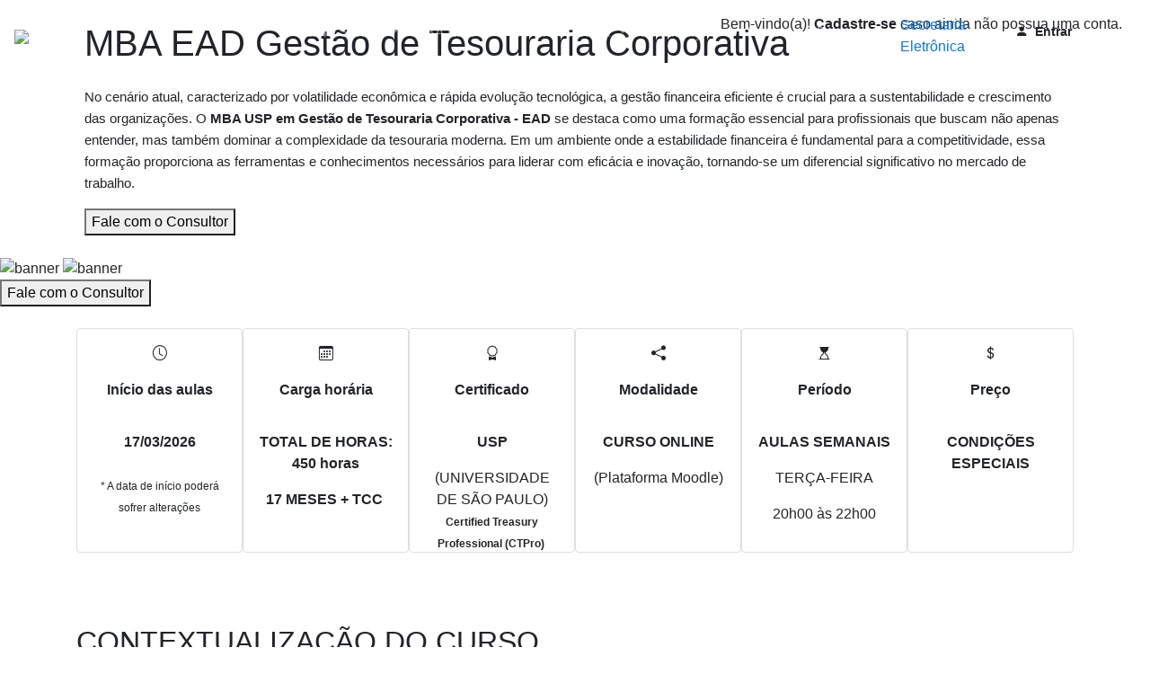

--- FILE ---
content_type: text/html; charset=UTF-8
request_url: https://www.fundace.org.br/curso/mba-ead-gestao-de-tesouraria-corporativa
body_size: 108374
content:
<!DOCTYPE html><html lang="pt" prefix="og: http://ogp.me/ns#">

<head>
	    <!-- Hotjar Tracking Code for Fundace Site -->
    <script>
        (function (h, o, t, j, a, r) {
            h.hj = h.hj || function () {
                (h.hj.q = h.hj.q || []).push(arguments)
            };
            h._hjSettings = {hjid: 5056654, hjsv: 6};
            a = o.getElementsByTagName('head')[0];
            r = o.createElement('script');
            r.async = 1;
            r.src = t + h._hjSettings.hjid + j + h._hjSettings.hjsv;
            a.appendChild(r);
        })(window, document, 'https://static.hotjar.com/c/hotjar-', '.js?sv=');
    </script>
            <!-- Google Tag Manager -->
        <script>(function (w, d, s, l, i) {
                w[l] = w[l] || [];
                w[l].push({'gtm.start':
                            new Date().getTime(), event: 'gtm.js'});
                var f = d.getElementsByTagName(s)[0],
                        j = d.createElement(s), dl = l != 'dataLayer' ? '&l=' + l : '';
                j.async = true;
                j.src =
                        'https://www.googletagmanager.com/gtm.js?id=' + i + dl;
                f.parentNode.insertBefore(j, f);
            })(window, document, 'script', 'dataLayer', 'GTM-5N9TLXC');</script> 
        <!-- End Google Tag Manager -->
        
<title>MBA USP - Gestão de Tesouraria Corporativa - FUNDACE - EAD</title>


    <meta name="facebook-domain-verification" content="72xucwma2fgmn5i4uza74ng6beplja" />
<meta charset="utf-8">
<!--<meta http-equiv="content-type" content="text/html; charset=iso-8859-1" />-->
<meta http-equiv="X-UA-Compatible" content="IE=edge">
<meta name="viewport" content="width=device-width, initial-scale=1">
<meta name="description" content="O MBA USP Gestão de Tesouraria Corporativa traz especialização a todos os profissionais da área. Curso na modalidade EAD e com aulas 100% online. ">
<meta name="keywords" content="tesouraria corporativa, mba, curso, usp, especialização, tesouraria estratégica, ead, online, pós graduação, IBTC, tesouraria">
<meta name="robots" content="index, follow">
<meta name="theme-color" content="#5178a1">
<meta name="author" content="https://www.fundace.org.br/">

<!-- OpenGraph -->
<meta property="og:locale" content="pt_br">
<meta property="og:title" content="MBA USP - Gestão de Tesouraria Corporativa - FUNDACE - EAD">
<meta property="og:description" content="O MBA USP Gestão de Tesouraria Corporativa traz especialização a todos os profissionais da área. Curso na modalidade EAD e com aulas 100% online. ">
<meta property="og:type" content="website">
<meta property="og:site_name" content="Fundace">
<meta property="og:url" content="https://www.fundace.org.br/curso/mba-ead-gestao-de-tesouraria-corporativa">
<meta property="og:image" content="assets/uploads/34c815dd3493ee219ff54ee406168912.jpeg">

<link type="image/x-icon" rel="shortcut icon" href="https://www.fundace.org.br/favicon.ico">

<!-- Stylesheets -->

<link type="text/css" rel="stylesheet" href="https://www.fundace.org.br/node_modules/bootstrap/dist/css/bootstrap.min.css">
<link type="text/css" rel="stylesheet" href="https://www.fundace.org.br/node_modules/bootstrap-icons/font/bootstrap-icons.css">
<link type="text/css" rel="stylesheet" href="https://www.fundace.org.br/node_modules/owl.carousel/dist/assets/owl.carousel.min.css">
<link type="text/css" rel="stylesheet" href="https://www.fundace.org.br/node_modules/aos/dist/aos.css">

<link type="text/css" rel="stylesheet" href="https://www.fundace.org.br/node_modules/animate.css/animate.min.css">
<link type="text/css" rel="stylesheet" href="https://www.fundace.org.br/node_modules/@sweetalert2/themes/bootstrap-4/bootstrap-4.min.css">
<!--<link type="text/css" rel="stylesheet" href="https://www.fundace.org.br/assets/css/sweetalert2.css">-->

<link type="text/css" rel="stylesheet" href="https://fonts.googleapis.com/css?family=Roboto+Condensed:400,700">
<link href="https://fonts.googleapis.com/css?family=Hind" rel="stylesheet">
<link type="application/rss+xml" rel="alternate" title="Fundace - Fundação para Pesquisa e Desenvolvimento da Administração, Contabilidade e Economia" href="https://www.fundace.org.br/feed">

<link type="text/css" rel="stylesheet" href="">
<link type="text/css" rel="stylesheet" href="">
<link type="text/css" rel="stylesheet" href="">
<link type="text/css" rel="stylesheet" href="">
<link type="text/css" rel="stylesheet" href="">
<!--<link rel="stylesheet" href="//code.jquery.com/ui/1.12.1/themes/base/jquery-ui.css">-->
<link type="text/css" rel="stylesheet" href="https://www.fundace.org.br/assets/css/jquery-ui.min.css">
    <link type="text/css" rel="stylesheet" href="https://www.fundace.org.br/assets/css/datatables.min.css">
    
<link type="text/css" rel="stylesheet" href="https://www.fundace.org.br/assets/css/css_luan/colors.css">
<link type="text/css" rel="stylesheet" href="https://www.fundace.org.br/assets/css/css_luan/style.css">
<link type="text/css" rel="stylesheet" href="https://www.fundace.org.br/assets/css/css_luan/media-queries.css">

<link type="text/css" rel="stylesheet" href="https://www.fundace.org.br/assets/js/iCheck/all.css">


<!--[if lt IE 9]>
    <script type="text/javascript" src="https://oss.maxcdn.com/html5shiv/3.7.3/html5shiv.min.js"></script>
    <script type="text/javascript" src="https://oss.maxcdn.com/respond/1.4.2/respond.min.js"></script>
<![endif]-->


	<link type="text/css" rel="stylesheet" href="https://www.fundace.org.br/assets/css/css_luan/cursos/custom.css">
	<style>
		#frameploomes .form-content__input {
			width: auto !important;
		}

		label.error#graduacao_inscrito-error {
			margin-top: 27px;
			position: absolute;
			width: 190px;
		}
	</style>
</head>


<body>
	            <!-- Google Tag Manager (noscript) -->
        <noscript><iframe src="https://www.googletagmanager.com/ns.html?id=GTM-5N9TLXC"
                          height="0" width="0" style="display:none;visibility:hidden"></iframe></noscript> 
        <!-- End Google Tag Manager (noscript) -->
    
 
<div class="container-fluid bg-gema fixed-top">
    <div class="area-aluno py-2 px-3 d-flex flex-column flex-sm-row align-items-sm-center" style="min-height: 54px;">
                                                    <span class="ml-xl-auto">Bem-vindo(a)! <a href="https://www.fundace.org.br/entrar" class="font-weight-bold text-body text-decoration-none">Cadastre-se</a> caso ainda não possua uma conta.
                                                                </div>
                    </div>

                    <nav id="header" class="navbar navbar-expand-xl navbar-dark fixed-top align-items-center ">
                                                    <a class="logo" href="https://www.fundace.org.br/home" 
                            >
                                <picture>
                                    <!--<source media="(max-width: 1199px)" srcset="https://www.fundace.org.br/assets/img/logo_1199w.png">-->
                                    <source media="(max-width: 1199px)" srcset="https://www.fundace.org.br/assets/img/logo.png">
                                    <source media="(min-width: 1200px)" srcset="https://www.fundace.org.br/assets/img/logo.png">
                                    <img src="https://www.fundace.org.br/assets/img/logo.png">
                                </picture>
                            </a>
                                                    <button class="navbar-toggler" type="button" data-toggle="collapse" data-target="#navbarSupportedContent" aria-controls="navbarSupportedContent" aria-expanded="false" aria-label="Toggle navigation">
                            <span class="navbar-toggler-icon"></span>
                        </button>   
                        <div class="collapse navbar-collapse navbar-collapse-mobile" id="navbarSupportedContent">           
                                                            <div id="navbar" class="navbar ml-auto">            
                                    <ul class="navbar-nav mr-auto">
                                        <li class="order-1 order-xl-0">
                                            <a class="nav-link dropdown-toggle" href="#" id="navbarDropdown" role="button" data-toggle="dropdown"
                                               aria-haspopup="true" aria-expanded="false">
                                                Quem Somos
                                            </a>
                                            <div class="dropdown-menu" aria-labelledby="navbarDropdown">
                                                <a class="dropdown-item" href="https://www.fundace.org.br/administracao">Administração</a>
                                                <a class="dropdown-item" href="https://www.fundace.org.br/compliance">Compliance</a>
                                                <a class="dropdown-item" href="https://www.fundace.org.br/assets/arquivos_diversos/estatuto_fundace.pdf" target="_blank">Estatuto</a>
                                                <a class="dropdown-item" href="https://www.fundace.org.br/organograma">Organograma</a>
                                                <a class="dropdown-item" href="https://www.fundace.org.br/pesquisadores">Pesquisadores</a>
                                                <a class="dropdown-item" href="https://www.fundace.org.br/politica_privacidade">Política de Privacidade</a>
                                                <a class="dropdown-item" href="https://projetos.fundace.org.br/" target="_blank">Projetos</a>
                                                <a class="dropdown-item" href="https://www.fundace.org.br/assets/arquivos_diversos/relatorio_atividades.pdf" target="_blank">Relatório de Atividades</a>
                                                <a class="dropdown-item" href="https://www.fundace.org.br/sobre">Sobre</a>                                                                
                                            </div>
                                        </li>
                                                                                                                                                                                                                    <li class="order-2 order-xl-1">
                                                    <a class="nav-link dropdown-toggle" href="https://www.fundace.org.br/categoria/mbas" id="navbarDropdown" role="button" data-toggle="dropdown"
                                                       aria-haspopup="true" aria-expanded="false">
                                                           MBA EAD                                                    </a>
                                                    <div class="dropdown-menu" aria-labelledby="navbarDropdown">
                                                                                                                                                                                                                                    <!--<h6 class="dropdown-header"><a href="https://www.fundace.org.br/categoria/mba-online" style="color: #d1943b;">MBA Online</a></h6>-->       
                                                    <!--<h6 class="dropdown-header">MBA Online</h6>-->       
                                                                                                                                                                                                <a class="dropdown-item" href="https://www.fundace.org.br/curso/mba-ead-usp-contabilidade-em-ifrs">MBA EAD Contabilidade em IFRS</a>
                                                                                                                                    <a class="dropdown-item" href="https://www.fundace.org.br/curso/mba-ead-usp-em-agronegocio">MBA EAD em Agronegócio</a>
                                                                                                                                    <a class="dropdown-item" href="https://www.fundace.org.br/curso/mba-usp-ead-em-financas">MBA EAD em Finanças</a>
                                                                                                                                    <a class="dropdown-item" href="https://www.fundace.org.br/curso/mba-ead-em-gestao-e-economia-da-saude">MBA EAD em Gestão e Economia da Saúde</a>
                                                                                                                                    <a class="dropdown-item" href="https://www.fundace.org.br/curso/mba-ead-usp-gestao-de-marketing-estrategico">MBA EAD Gestão de Marketing Estratégico</a>
                                                                                                                                    <a class="dropdown-item" href="https://www.fundace.org.br/curso/mba-ead-gestao-de-projetos">MBA EAD Gestão de Projetos</a>
                                                                                                                                    <a class="dropdown-item" href="https://www.fundace.org.br/curso/mba-ead-gestao-de-tesouraria-corporativa">MBA EAD Gestão de Tesouraria Corporativa</a>
                                                                                                                                    <a class="dropdown-item" href="https://www.fundace.org.br/curso/mba-ead-gestao-do-direito-nas-empresas">MBA EAD Gestão do Direito nas Empresas</a>
                                                                                                                                    <a class="dropdown-item" href="https://www.fundace.org.br/curso/mba-ead-gestao-esportiva">MBA EAD Gestão do Esporte</a>
                                                                                                                                    <a class="dropdown-item" href="https://www.fundace.org.br/curso/mba-ead-usp-gestao-estrategica-de-pessoas-e-org-sustentaveis">MBA EAD Gestão Est. de Pessoas e Org. Sustentáveis</a>
                                                                                                                                    <a class="dropdown-item" href="https://www.fundace.org.br/curso/mba-ead-usp-gestao-estrategica">MBA EAD Gestão Estratégica</a>
                                                                                                                                    <a class="dropdown-item" href="https://www.fundace.org.br/curso/mba-ead-gestao-estrategica-da-tecnologia-da-informacao">MBA EAD Gestão Estratégica da Tecnologia da Informação</a>
                                                                                                                                    <a class="dropdown-item" href="https://www.fundace.org.br/curso/mba-ead-usp-gestao-estrategica-em-vendas">MBA EAD Gestão Estratégica em Vendas</a>
                                                                                                                                    <a class="dropdown-item" href="https://www.fundace.org.br/curso/mba-ead-gestao-publica-e-sustentabilidade">MBA EAD Gestão Pública e Sustentabilidade</a>
                                                                                                                                    <a class="dropdown-item" href="https://www.fundace.org.br/curso/mba-ead-governanca-risco-e-compliance">MBA EAD Governança, Risco, Controle e Compliance</a>
                                                                                                                                    <a class="dropdown-item" href="https://www.fundace.org.br/curso/mba-ead-producao-operacoes-ia">MBA EAD Produção e Operações e Aplicações em IA</a>
                                                                                                                                    <a class="dropdown-item" href="https://www.fundace.org.br/curso/mba-usp-ead-regulacao-em-saneamento">MBA EAD Regulação em Saneamento</a>
                                                                                                                                    <a class="dropdown-item" href="https://www.fundace.org.br/curso/mbe-ead-analise-de-cenarios-investimentos-e-mercado-de-capitais">MBE EAD Análise de Cenários, Investimentos e Mercado de Capitais</a>
                                                                                                                                    <a class="dropdown-item" href="https://www.fundace.org.br/curso/mbe-ead-usp-economia-brasileira-para-negocios">MBE EAD Economia Brasileira para Negócios</a>
                                                                                                                                    <a class="dropdown-item" href="https://www.fundace.org.br/curso/mbe-ead-estrutura-de-mercado-estrategia-e-concorrencia">MBE EAD Estrutura de Mercado, Estratégia e Concorrência</a>
                                                                                                                                                                                                                                                                                                    </div>
                                                </li>
                                                                                                                                                                                                                                                                                                        <li class="order-2 order-xl-1">
                                                    <a class="nav-link dropdown-toggle" href="https://www.fundace.org.br/categoria/mbas" id="navbarDropdown" role="button" data-toggle="dropdown"
                                                       aria-haspopup="true" aria-expanded="false">
                                                           MBA Presencial                                                    </a>
                                                    <div class="dropdown-menu" aria-labelledby="navbarDropdown">
                                                                                                                                                                                                                                    <!--<h6 class="dropdown-header"><a href="https://www.fundace.org.br/categoria/mba-presencial" style="color: #d1943b;">MBA Presencial</a></h6>-->       
                                                    <!--<h6 class="dropdown-header">MBA Presencial</h6>-->       
                                                                                                                                                                                                <a class="dropdown-item" href="https://www.fundace.org.br/curso/mba-usp-administracao">MBA Administração</a>
                                                                                                                                    <a class="dropdown-item" href="https://www.fundace.org.br/curso/mba-gestao-de-cidades">MBA Gestão de Cidades</a>
                                                                                                                                    <a class="dropdown-item" href="https://www.fundace.org.br/curso/mba-usp-gestao-de-projetos-inovadores">MBA Gestão de Projetos Inovadores</a>
                                                                                                                                    <a class="dropdown-item" href="https://www.fundace.org.br/curso/mba-gestao-de-ti-e-lideranca-digital">MBA Gestão de TI e Liderança Digital</a>
                                                                                                                                    <a class="dropdown-item" href="https://www.fundace.org.br/curso/mba-usp-gestao-em-vendas">MBA Gestão em Vendas</a>
                                                                                                                                    <a class="dropdown-item" href="https://www.fundace.org.br/curso/mba-usp-gestao-estrategica-de-pessoas-e-org-sustentaveis">MBA Gestão Estratégica de Pessoas e Org. Sustentáveis</a>
                                                                                                                                    <a class="dropdown-item" href="https://www.fundace.org.br/curso/mba-fundace-gestao-tributaria">MBA Gestão Tributária</a>
                                                                                                                                    <a class="dropdown-item" href="https://www.fundace.org.br/curso/mba-usp-marketing">MBA Marketing</a>
                                                                                                                                                                                                                                                                                                    </div>
                                                </li>
                                                                                                                                                                                                                                                                                                        <li class="order-2 order-xl-1">
                                                    <a class="nav-link dropdown-toggle" href="https://www.fundace.org.br/categoria/atualizacao" id="navbarDropdown" role="button" data-toggle="dropdown"
                                                       aria-haspopup="true" aria-expanded="false">
                                                           Atualização                                                    </a>
                                                    <div class="dropdown-menu" aria-labelledby="navbarDropdown">
                                                                                                                                                                                                                                    <!--<h6 class="dropdown-header"><a href="https://www.fundace.org.br/categoria/atualizacao-presencial" style="color: #d1943b;">Atualização Presencial</a></h6>-->       
                                                    <!--<h6 class="dropdown-header">Atualização Presencial</h6>-->       
                                                                                                                                                                                                <a class="dropdown-item" href="https://www.fundace.org.br/curso/ciencia-consumo">Ciência do Consumo</a>
                                                                                                                                                                                                                                                                                                                                                                            <div class="dropdown-divider"></div>
                                                                                                                    <!--<h6 class="dropdown-header"><a href="https://www.fundace.org.br/categoria/atualizacao-online" style="color: #d1943b;">Atualização Online</a></h6>-->       
                                                    <!--<h6 class="dropdown-header">Atualização Online</h6>-->       
                                                                                                                                                                                                <a class="dropdown-item" href="https://www.fundace.org.br/curso/contabilidade-accountability-sustentabilidade">Contabilidade, Accountability e Sustentabilidade</a>
                                                                                                                                    <a class="dropdown-item" href="https://www.fundace.org.br/curso/estatisticagerencial">Estatística Gerencial Como Apoio à Tomada de Decisão</a>
                                                                                                                                                                                                                                                                                                    </div>
                                                </li>
                                                                                                                            <!--                    <li>
                                                            <a class="nav-link dropdown-toggle" href="#" id="navbarDropdown" role="button" data-toggle="dropdown"
                                                                aria-haspopup="true" aria-expanded="false">
                                                                MBA's
                                                            </a>
                                                            
                                                            <div class="dropdown-menu" aria-labelledby="navbarDropdown">
                                                                <h6 class="dropdown-header">MBA Presencial</h6>
                                                                <a class="dropdown-item" href="curso.html">MBA Administração</a>
                                                                <a class="dropdown-item" href="#">MBA Contabilidade: Governança e Controle</a>
                                                                <a class="dropdown-item" href="#">MBA Controladoria e Finanças</a>
                                                                <a class="dropdown-item" href="#">MBA Gestão de Projetos Inovadores</a>
                                                                <a class="dropdown-item" href="#">MBA Gestão de Serviços - Barretos</a>
                                                                <a class="dropdown-item" href="#">MBA Gestão em Vendas</a>
                                                                <a class="dropdown-item" href="#">MBA Gestão Estratégica de Pessoas e Org. Sustentáveis</a>
                                                                <a class="dropdown-item" href="#">MBA Gestão Tributária</a>
                                                                <a class="dropdown-item" href="#">MBA Marketing</a>
                                                                <div class="dropdown-divider"></div>
                                                                <h6 class="dropdown-header">MBA Online</h6>
                                                                <a class="dropdown-item" href="#">MBA EAD Contabilidade em IFRS</a>
                                                                <a class="dropdown-item" href="#">MBA EAD em Agronegócio</a>
                                                                <a class="dropdown-item" href="#">MBA EAD Finanças</a>
                                                                <a class="dropdown-item" href="#">MBA EAD Gestão de Marketing Estratégico</a>
                                                                <a class="dropdown-item" href="#">MBA EAD Gestão de Projetos</a>
                                                                <a class="dropdown-item" href="#">MBA EAD Gestão de Tesouraria Corporativa</a>
                                                                <a class="dropdown-item" href="#">MBA EAD Gestão Est. de Pessoas e Org. Sustentáveis</a>
                                                                <a class="dropdown-item" href="#">MBA EAD Gestão Estratégica</a>
                                                                <a class="dropdown-item" href="#">MBA EAD Gestão Estratégica em Vendas</a>
                                                                <a class="dropdown-item" href="#">MBE EAD Economia Brasileira para Negócios</a>
                                                            </div>
                                                        </li>
                                                        <li>
                                                            <a class="nav-link dropdown-toggle" href="#" id="navbarDropdown" role="button" data-toggle="dropdown" aria-haspopup="true" aria-expanded="false">
                                                                Atualização
                                                            </a>
                                                            <div class="dropdown-menu" aria-labelledby="navbarDropdown">
                                                                <h6 class="dropdown-header">Atualização Presencial</h6>
                                                                <a class="dropdown-item" href="#">Empreendedorismo e Gestão</a>
                                                                <a class="dropdown-item" href="#">Liderança: Como se tornar um líder eficaz</a>
                                                                <a class="dropdown-item" href="#">Tomada de Decisão USP</a>
                                                                <h6 class="dropdown-header">Atualização Online</h6>
                                                                <a class="dropdown-item" href="#">Tópicos Contemporâneos em Contabilidade Pública</a>
                                                            </div>
                                                        </li>-->
<!--                                        <li class="order-5 order-xl-4">
                                            <a class="nav-link dropdown-toggle" href="#" id="navbarDropdown" role="button" data-toggle="dropdown" aria-haspopup="true" aria-expanded="false">
                                                Parceiros
                                            </a>
                                            <div class="dropdown-menu" aria-labelledby="navbarDropdown">
                                                <a class="dropdown-item" href="https://www.fundace.org.br/cursos_IBDS">Cursos IBDS</a>
                                            </div>
                                        </li>-->
                                        <li class="order-6 order-xl-5">
                                            <a class="nav-link dropdown-toggle" href="#" id="navbarDropdown" role="button" data-toggle="dropdown" aria-haspopup="true" aria-expanded="false">
                                                Projetos & Pesquisa
                                            </a>
                                            <div class="dropdown-menu" aria-labelledby="navbarDropdown">
                                                <a class="dropdown-item" href="https://projetos.fundace.org.br/" target="_blank">Projetos</a>
                                                <div class="dropdown-divider"></div>
                                                <a class="dropdown-item" href="https://www.fundace.org.br/pesquisadores">Pesquisadores</a>
                                                <div class="dropdown-divider"></div>
                                                <span class="dropdown-header">Centros de Pesquisa</span>
                                                <a class="dropdown-item" href="https://www.fundace.org.br/ceper">Econômia Regional</a>
                                                <a class="dropdown-item" href="https://www.fundace.org.br/peris">Saneamento Básico</a>
                                                <a class="dropdown-item" href="https://racef.fundace.org.br/index.php/racef" target="_blank">RACEF</a>
                                            </div>
                                        </li>
                                        <li class="order-7 order-xl-6">
                                            <a href="javascript:void(0)" onclick='window.open("http://www.fundace.org.br/secretaria", "_blank")'>Secretaria Eletrônica</a>                       
                                        </li>
                                        <!--                                        <li class="order-8 order-xl-7">
                                                                                    <a href="https://blog.fundace.org.br/" target="_blank">Blog</a>
                                                                                </li>-->
                                        <li class="order-0 order-xl-8 mt-1 pb-0 d-block d-xl-none"></li>
                                                                                    <a href="https://www.fundace.org.br/entrar" class="order-0 order-xl-8 nav-link mb-3 mb-xl-0 btn btn-sm text-white bg-gema text-body font-weight-bold px-3 rounded-1 btn-xs-block text-center w-100">
                                                <i class="bi bi-person-fill lh-0 mr-1"></i>
                                                Entrar
                                            </a>
                                                                                <!-- <li class="mr-0">
                                            <div class="d-flex justify-content-center align-items-center">
                                                <a href="" class="p-0 link-login">Entrar</a>
                                                <span class="px-2 text-white">|</span>
                                                <a href="" class="p-0">Cadastre-se</a>
                                            </div>
                                        </li> -->
                                    </ul>                
                                </div>  
                                                    </div>
                    </nav>
		<!-- Fim Main -->
	<main id="main" role="main" class="flex-grow-1">
		<div class="d-flex flex-column w-100 mx-auto">
			<div class="container-fluid container-breadcrumb bg-dark-one px-0 info-curso">
				<div class="banner-curso">
					<div class="overlay"></div>
					<div class="container banner-container">
						<div class="row">
							<div class="col-sm-12 p-4">
								<div class="title text-break mt-0">
									<h1 class="title">MBA EAD Gestão de Tesouraria Corporativa</h1>
								</div>
								<div class="d-flex flex-column justify-content-end">
									<div class="ml-auto">
										<p><p><span style="font-family:Arial,Helvetica,sans-serif"><span style="font-size:11pt"><span style="line-height:107%">No cenário atual, caracterizado por volatilidade econômica e rápida evolução tecnológica, a gestão financeira eficiente é crucial para a sustentabilidade e crescimento das organizações. O <strong>MBA USP em Gestão de Tesouraria Corporativa - EAD </strong>se destaca como uma formação essencial para profissionais que buscam não apenas entender, mas também dominar a complexidade da tesouraria moderna. Em um ambiente onde a estabilidade financeira é fundamental para a competitividade, essa formação proporciona as ferramentas e conhecimentos necessários para liderar com eficácia e inovação, tornando-se um diferencial significativo no mercado de trabalho.</span></span></span></p>
</p>
									</div>

									

									<div class="d-flex flex-sm-row flex-column align-self-sm-baseline align-self-center">
																																											<a href="#" id="more-info">
													<button type="button" class="align-self-sm-baseline align-self-center">
														Fale com o Consultor													</button>
												</a>
																														</div>
								</div>
							</div>
						</div>
					</div>

					

											<img src="https://www.fundace.org.br/assets/uploads/_up_cursos/172774729e13b5b6cc61fa5a065efafa_img_1.png" alt="banner" class="img-desktop">
					
											<img src="https://www.fundace.org.br/assets/uploads/_up_cursos/172774729e13b5b6cc61fa5a065efafa_img_2.png" alt="banner" style="max-width: 100%;" class="img-mobile">
									</div>



				


					<!-- ============================ BOTAO FIXO ============================ -->

					<script type="text/javascript">
						document.addEventListener("DOMContentLoaded", function() {
							window.addEventListener("scroll", function() {
								var scrollPos = window.scrollY || window.pageYOffset;
								var windowHeight = window.innerHeight;

								if (scrollPos > windowHeight - 200) {
									document.querySelector('.col-btn').classList.add('on');
									document.querySelector('.btn-whats-footer').classList.add('up');
									document.querySelector('#footer').classList.add('up');
								} else {
									document.querySelector('.col-btn').classList.remove('on');
									document.querySelector('.btn-whats-footer').classList.remove('up');
									document.querySelector('#footer').classList.remove('up');
								}
							});

							document.querySelector('.col-btn').addEventListener('click', function() {
								document.getElementById('more-info').click();
							});

						});
					</script>

					<div class="cta-scroll">
						<div class="col-btn">
							<a href="#" id="more-info">
								<button type="button" class="align-self-sm-baseline align-self-center">
									Fale com o Consultor								</button>
							</a>
						</div>
					</div>

					<!-- ============================ FIM BOTAO FIXO ============================ -->
				

													<div class="section-legend-new w-100">
						<div class="container">
							<div class="row align-items-center justify-content-center text-xl-center py-4 m-auto mw-100 mx-2">
																	<div class="card col-xs-6 col-md-4 col-lg-2 bg-transparent p-3" style="height: 250px">
										<div class="text-center mb-3">
											<i class="bi bi-clock"></i>
										</div>
										<div class="text-center">
											<span class="font-weight-bold d-block text-cinza">Início das aulas</span>
										</div>
										<hr style="border: 1px solid white; border-radius: 5px;">
										<div class="text-center text-cinza">
											<span class=""><b>17/03/2026</b><br><br><span style='font-size: 12px;'>* A data de início poderá sofrer alterações</span></span>
																																</div>
									</div>
																	<div class="card col-xs-6 col-md-4 col-lg-2 bg-transparent p-3" style="height: 250px">
										<div class="text-center mb-3">
											<i class="bi bi-calendar3"></i>
										</div>
										<div class="text-center">
											<span class="font-weight-bold d-block text-cinza">Carga horária</span>
										</div>
										<hr style="border: 1px solid white; border-radius: 5px;">
										<div class="text-center text-cinza">
											<span class=""><p><strong>TOTAL DE HORAS: 450 horas</strong></p>

<p><strong>17 MESES + TCC </strong></p>
</span>
																																</div>
									</div>
																	<div class="card col-xs-6 col-md-4 col-lg-2 bg-transparent p-3" style="height: 250px">
										<div class="text-center mb-3">
											<i class="bi bi-award"></i>
										</div>
										<div class="text-center">
											<span class="font-weight-bold d-block text-cinza">Certificado</span>
										</div>
										<hr style="border: 1px solid white; border-radius: 5px;">
										<div class="text-center text-cinza">
											<span class=""><p><strong>USP</strong></p>

<p>(UNIVERSIDADE DE SÃO PAULO)<br />
<span style="font-size:12px"><strong>Certified Treasury Professional (CTPro)</strong> </span></p>
</span>
																																</div>
									</div>
																	<div class="card col-xs-6 col-md-4 col-lg-2 bg-transparent p-3" style="height: 250px">
										<div class="text-center mb-3">
											<i class="bi bi-share-fill"></i>
										</div>
										<div class="text-center">
											<span class="font-weight-bold d-block text-cinza">Modalidade</span>
										</div>
										<hr style="border: 1px solid white; border-radius: 5px;">
										<div class="text-center text-cinza">
											<span class=""><p><strong>CURSO ONLINE</strong></p>

<p>(Plataforma Moodle)</p>
</span>
																																</div>
									</div>
																	<div class="card col-xs-6 col-md-4 col-lg-2 bg-transparent p-3" style="height: 250px">
										<div class="text-center mb-3">
											<i class="bi bi-hourglass-top"></i>
										</div>
										<div class="text-center">
											<span class="font-weight-bold d-block text-cinza">Período</span>
										</div>
										<hr style="border: 1px solid white; border-radius: 5px;">
										<div class="text-center text-cinza">
											<span class=""><p><strong>AULAS SEMANAIS</strong></p>

<p>TERÇA-FEIRA</p>

<p>20h00 às 22h00</p>
</span>
																																</div>
									</div>
																																					<div class="card col-6 col-lg-2 bg-transparent p-3" style="height: 250px">
								<div class="text-center mb-3">
									<i class="bi bi bi-currency-dollar"></i>
								</div>
								<div class="text-center">
									<span class="font-weight-bold d-block text-cinza">Preço</span>
								</div>
								<hr style="border: 1px solid white; border-radius: 5px;">
								<b>
									<div class="text-center text-cinza">CONDIÇÕES ESPECIAIS</div>
								</b><br>
								<a id="more-preco" class="btn btn-default btn-fundace-2 text-white">
									Clique aqui
								</a>
								<!--                                    <a href="https://wa.me/5516992108138" target="blank" class="d-flex justify-content-center align-items-center ml-4" style="height: 560px; background-color: #25d366; border-radius: 50px;">
                                                                                <i class="bi bi-whatsapp text-white" style="font-size: 28px;"></i>
                                                                            </a>-->
							</div>
						</div>
										</div>
							</div>
			<div class="w-100 position-relative bg-cinza-700" style="margin-bottom: -8px;">
				
				
					<!-- CONTEXTUALIZAÇÃO DO CURSO -->
															<div class="container py-5">
						<div class="row align-items-center justify-content-center">
							<div class="col-xl-6 align-self-start text-justify text-gray-100 context-curso">
								<h2 class="title text-uppercase text-gema position-relative w-auto mt-2 text-break">
									Contextualização do Curso								</h2>

								<div class="position-relative w-auto">
									<p><p>Desenvolva visão estratégica de tesouraria somado a conhecimento técnico sólido. O MBA EAD USP Gestão de Tesouraria Corporativa se trata de um curso moderno, que nasceu das demandas do mercado e é pré-requisito para todo profissional de finanças com demandas específicas na gestão do fluxo de caixa. Aprenda sobre compliance, gestão de riscos, valuation e mercado financeiro com professores especialistas da FEA USP RIBEIRÃO PRETO e aumente a competência e os resultados da sua empresa.</p><br />
<br />
<p>Além do certificado USP, o aluno receberá o Certified Treasury Professional (CTPro) que atesta a capacidade técnica de Tesoureiros e Executivos. O IBTC – Instituto de Tesouraria Corporativa, em parceria com os maiores e melhores fornecedores de tecnologia do mundo, é o único certificado de Tesouraria Profissional no Brasil. O CTPro demonstra ser uma excelente vantagem competitiva para os profissionais de tesouraria, uma vez que todos os profissionais certificados, serão divulgados no site do IBTC, gerando oportunidades profissionais.</p><br />
</p>

									
																					<a href="#" class="text-uppercase mt-5 bg-gema text-white py-3 px-4 rounded-1 d-block mx-auto mx-lg-0 text-break text-center font-weight-bold" id="more-info_1">
												Fale com o Consultor											</a>
										
									
								</div>
							</div>
															<div class="col-xl-6 align-self-center mt-5 mt-xl-0">
									<img src="https://www.fundace.org.br/assets/uploads/_up_cursos/172774729e13b5b6cc61fa5a065efafa_img_7.png" alt="CONTEXTUALIZAÇÃO DO CURSO" class="img-fluid" width="auto" height="auto">
								</div>
													</div>
					</div>

				
				<!-- FIM CONTEXTUALIZAÇÃO DO CURSO -->



				<div class="w-100 position-relative bg-cinza-700">
					<div class="container lg:mt-5 mt-lg-0">
											</div>
				</div>

				
															<div class="section-public container px-3 py-5">
							<div class="row align-items-center">
								<div class="position-relative col-xl-12 align-self-start text-justify text-gray-100">
									<div class="d-flex flex-column flex-lg-row justify-content-end position-relative w-100">
										<div class="d-flex align-items-center position-absolute w-100 titulo-publico-alvo mb-5">
											<svg xmlns="http://www.w3.org/2000/svg" class="svg-inline--fa fa-location-crosshairs mr-3 text-dark" style="width: 35px;" viewBox="0 0 512 512">
												<path d="M176 256C176 211.8 211.8 176 256 176C300.2 176 336 211.8 336 256C336 300.2 300.2 336 256 336C211.8 336 176 300.2 176 256zM256 0C273.7 0 288 14.33 288 32V66.65C368.4 80.14 431.9 143.6 445.3 224H480C497.7 224 512 238.3 512 256C512 273.7 497.7 288 480 288H445.3C431.9 368.4 368.4 431.9 288 445.3V480C288 497.7 273.7 512 256 512C238.3 512 224 497.7 224 480V445.3C143.6 431.9 80.14 368.4 66.65 288H32C14.33 288 0 273.7 0 256C0 238.3 14.33 224 32 224H66.65C80.14 143.6 143.6 80.14 224 66.65V32C224 14.33 238.3 0 256 0zM128 256C128 326.7 185.3 384 256 384C326.7 384 384 326.7 384 256C384 185.3 326.7 128 256 128C185.3 128 128 185.3 128 256z" />
											</svg>
											<h2 class="f-18 m-0 py-3 font-weight-bolder">Para quem é indicado?</h2>
										</div>
										<span class="description pr-3"><p>Profissionais que atuam em áreas como Tesouraria, Finanças, Contabilidade, Controladoria, Planejamento Financeiro, Mercado Financeiro e de Capitais e afins.</p><br />
</span>
																					<img src="https://www.fundace.org.br/assets/uploads/_up_cursos/172774729e13b5b6cc61fa5a065efafa_img_8.webp" alt="PARA QUEM ESTE CURSO É INDICADO?" class="img-fluid position-relative top-5 mb-5 mb-lg-0" width="auto" height="auto">
										
									</div>
								</div>
							</div>
						</div>
									

				<!-- DETALHES DO CURSO -->

				
				

																	<div class="container lg:mt-5 mt-lg-0">
						<div class="row justify-content-center align-items-center py-5">
							<div class="w-100 position-relative text-center py-2 border-left border-top border-right mb-5 tituloApMBA">
								<h2 class="text-uppercase text-gema font-weight-bolder f-18 mx-auto py-2 position-relative bg-cinza-700 descrApMBA">
									o que você vai aprender no
																			mba
																	</h2>
							</div>
															<div class="col-lg-4 mb-4">
									<div class="flex justify-content-center bg-gema rounded-1 py-5 px-4 cardMBA">
										<h3 class="text-uppercase text-center font-weight-bolder f-18 mb-3">
											<svg xmlns="http://www.w3.org/2000/svg" style="width: 10px;" viewBox="0 0 256 512"><!--! Font Awesome Pro 6.1.1 by @fontawesome - https://fontawesome.com License - https://fontawesome.com/license (Commercial License) Copyright 2022 Fonticons, Inc. -->
												<path d="M64 448c-8.188 0-16.38-3.125-22.62-9.375c-12.5-12.5-12.5-32.75 0-45.25L178.8 256L41.38 118.6c-12.5-12.5-12.5-32.75 0-45.25s32.75-12.5 45.25 0l160 160c12.5 12.5 12.5 32.75 0 45.25l-160 160C80.38 444.9 72.19 448 64 448z" />
											</svg>
											&nbsp;AMPLIAÇÃO DAS CAPACIDADES ESTRATÉGICAS DE TESOURARIA										</h3>
										<p class="text-justify">Amplie suas capacidades estratégicas relativas à Tesouraria Corporativa e alcance os melhores resultados em suas tomadas de decisão.</p>
									</div>
								</div>
															<div class="col-lg-4 mb-4">
									<div class="flex justify-content-center bg-gema rounded-1 py-5 px-4 cardMBA">
										<h3 class="text-uppercase text-center font-weight-bolder f-18 mb-3">
											<svg xmlns="http://www.w3.org/2000/svg" style="width: 10px;" viewBox="0 0 256 512"><!--! Font Awesome Pro 6.1.1 by @fontawesome - https://fontawesome.com License - https://fontawesome.com/license (Commercial License) Copyright 2022 Fonticons, Inc. -->
												<path d="M64 448c-8.188 0-16.38-3.125-22.62-9.375c-12.5-12.5-12.5-32.75 0-45.25L178.8 256L41.38 118.6c-12.5-12.5-12.5-32.75 0-45.25s32.75-12.5 45.25 0l160 160c12.5 12.5 12.5 32.75 0 45.25l-160 160C80.38 444.9 72.19 448 64 448z" />
											</svg>
											&nbsp; APRENDA A ANALISAR SEUS DEMONSTRATIVOS FINANCEIROS										</h3>
										<p class="text-justify">Aprenda analisar demonstrações financeiras para que você possa tomar decisões de impacto positivo e ganhe o reconhecimento pela sua dedicação e esforços para se aprimorar. </p>
									</div>
								</div>
															<div class="col-lg-4 mb-4">
									<div class="flex justify-content-center bg-gema rounded-1 py-5 px-4 cardMBA">
										<h3 class="text-uppercase text-center font-weight-bolder f-18 mb-3">
											<svg xmlns="http://www.w3.org/2000/svg" style="width: 10px;" viewBox="0 0 256 512"><!--! Font Awesome Pro 6.1.1 by @fontawesome - https://fontawesome.com License - https://fontawesome.com/license (Commercial License) Copyright 2022 Fonticons, Inc. -->
												<path d="M64 448c-8.188 0-16.38-3.125-22.62-9.375c-12.5-12.5-12.5-32.75 0-45.25L178.8 256L41.38 118.6c-12.5-12.5-12.5-32.75 0-45.25s32.75-12.5 45.25 0l160 160c12.5 12.5 12.5 32.75 0 45.25l-160 160C80.38 444.9 72.19 448 64 448z" />
											</svg>
											&nbsp; APRENDA A ANALISAR INVESTIMENTOS EM CONDIÇÕES NORMAIS E DE 										</h3>
										<p class="text-justify">INCERTEZAS<br />
Você vai aprender analisar investimentos em condições normais e de incertezas com as melhores e mais atuais ferramentas.</p>
									</div>
								</div>
													</div>
					</div>
				
			</div>
		</div>


		<!-- Section Vídeo -->

				<!-- Fim Section Vídeo -->


					<section class="container-fluid py-5 bg-cinza-700">
				<div class="container text-white">
					<h2 class="text-uppercase f-28 text-gema font-weight-bolder text-center mb-5">
						<!--                                <svg xmlns="http://www.w3.org/2000/svg" class="svg-inline--fa fa-location-crosshairs mr-3 p-1 text-dark text-gema bg-gema" style="width: 25px;" viewBox="0 0 448 512">! Font Awesome Pro 6.1.1 by @fontawesome - https://fontawesome.com License - https://fontawesome.com/license (Commercial License) Copyright 2022 Fonticons, Inc. <path d="M448 336v-288C448 21.49 426.5 0 400 0H96C42.98 0 0 42.98 0 96v320c0 53.02 42.98 96 96 96h320c17.67 0 32-14.33 32-31.1c0-11.72-6.607-21.52-16-27.1v-81.36C441.8 362.8 448 350.2 448 336zM143.1 128h192C344.8 128 352 135.2 352 144C352 152.8 344.8 160 336 160H143.1C135.2 160 128 152.8 128 144C128 135.2 135.2 128 143.1 128zM143.1 192h192C344.8 192 352 199.2 352 208C352 216.8 344.8 224 336 224H143.1C135.2 224 128 216.8 128 208C128 199.2 135.2 192 143.1 192zM384 448H96c-17.67 0-32-14.33-32-32c0-17.67 14.33-32 32-32h288V448z"/></svg>-->
						Conteúdo programático do
													mba
											</h2>
					<div class="accordion" id="modulo1">
													<div class="card bg-transparent border-left-0 border-right-0 rounded-0">
								<div class="d-flex justify-content-between align-items-center card-header bg-transparent" id="heading0">

									<button class="btn btn-link btn-block text-left text-gray-100" type="button">
										<h3 class="mb-0 f-18">MÓDULO I - AMBIENTE DE NEGÓCIOS</h3>
									</button>

									<button type="button" class="btn btn-sm text-gray-100 rounded-circle action" data-toggle="collapse"
										data-target="#collapse0" aria-expanded="false" aria-controls="collapse0">
										<i class="bi bi-plus-lg plus"></i>
										<i class="bi bi-dash-lg minus"></i>
									</button>
								</div>
								<div id="collapse0" class="collapse" aria-labelledby="heading0"
									data-parent="#modulo1">
									<div class="card-body">
										Políticas e Cenários Econômicos<br />
Governança Corporativa<br />
Empreendedorismo e Inovação<br />
Compliance<br />
Tecnologias, Blockchain e Smart Contracts<br />
Regulação em Tesouraria									</div>
								</div>
							</div>
																				<div class="card bg-transparent border-left-0 border-right-0 rounded-0">
								<div class="d-flex justify-content-between align-items-center card-header bg-transparent" id="heading1">

									<button class="btn btn-link btn-block text-left text-gray-100" type="button">
										<h3 class="mb-0 f-18">MÓDULO II - FUNDAMENTOS DE CONTABILIDADE E RISCOS</h3>
									</button>

									<button type="button" class="btn btn-sm text-gray-100 rounded-circle action" data-toggle="collapse"
										data-target="#collapse1" aria-expanded="false" aria-controls="collapse1">
										<i class="bi bi-plus-lg plus"></i>
										<i class="bi bi-dash-lg minus"></i>
									</button>
								</div>
								<div id="collapse1" class="collapse" aria-labelledby="heading1"
									data-parent="#modulo1">
									<div class="card-body">
										Fundamentos de Estatística<br />
Ciência de Dados<br />
Contabilidade Financeira<br />
Escolhas Contábeis<br />
Análise das Demonstrações Financeiras<br />
Gestão de Riscos									</div>
								</div>
							</div>
																				<div class="card bg-transparent border-left-0 border-right-0 rounded-0">
								<div class="d-flex justify-content-between align-items-center card-header bg-transparent" id="heading2">

									<button class="btn btn-link btn-block text-left text-gray-100" type="button">
										<h3 class="mb-0 f-18">MÓDULO III - CAPITAL DE GIRO</h3>
									</button>

									<button type="button" class="btn btn-sm text-gray-100 rounded-circle action" data-toggle="collapse"
										data-target="#collapse2" aria-expanded="false" aria-controls="collapse2">
										<i class="bi bi-plus-lg plus"></i>
										<i class="bi bi-dash-lg minus"></i>
									</button>
								</div>
								<div id="collapse2" class="collapse" aria-labelledby="heading2"
									data-parent="#modulo1">
									<div class="card-body">
										Gestão de Caixa<br />
Risco de Crédito<br />
Gestão de Crédito e Cobrança<br />
Gestão de Estoques<br />
Administração Financeira de Curto Prazo (Capital de Giro)									</div>
								</div>
							</div>
																				<div class="card bg-transparent border-left-0 border-right-0 rounded-0">
								<div class="d-flex justify-content-between align-items-center card-header bg-transparent" id="heading3">

									<button class="btn btn-link btn-block text-left text-gray-100" type="button">
										<h3 class="mb-0 f-18">MÓDULO IV - INVESTIMENTOS DE CAPITAL</h3>
									</button>

									<button type="button" class="btn btn-sm text-gray-100 rounded-circle action" data-toggle="collapse"
										data-target="#collapse3" aria-expanded="false" aria-controls="collapse3">
										<i class="bi bi-plus-lg plus"></i>
										<i class="bi bi-dash-lg minus"></i>
									</button>
								</div>
								<div id="collapse3" class="collapse" aria-labelledby="heading3"
									data-parent="#modulo1">
									<div class="card-body">
										Matemática Financeira I<br />
Matemática Financeira II<br />
Análise de Projetos<br />
Administração Financeira de Longo Prazo (Estrutura de Capital)<br />
Fusões e Aquisições (M&A)									</div>
								</div>
							</div>
																				<div class="card bg-transparent border-left-0 border-right-0 rounded-0">
								<div class="d-flex justify-content-between align-items-center card-header bg-transparent" id="heading4">

									<button class="btn btn-link btn-block text-left text-gray-100" type="button">
										<h3 class="mb-0 f-18">MÓDULO V - MERCADO FINANCEIRO</h3>
									</button>

									<button type="button" class="btn btn-sm text-gray-100 rounded-circle action" data-toggle="collapse"
										data-target="#collapse4" aria-expanded="false" aria-controls="collapse4">
										<i class="bi bi-plus-lg plus"></i>
										<i class="bi bi-dash-lg minus"></i>
									</button>
								</div>
								<div id="collapse4" class="collapse" aria-labelledby="heading4"
									data-parent="#modulo1">
									<div class="card-body">
										Mercado Monetário <br />
Mercado Cambial e de Crédito<br />
Mercado de Capitais<br />
Mercado de Derivativos<br />
Risco de Mercado									</div>
								</div>
							</div>
																				<div class="card bg-transparent border-left-0 border-right-0 rounded-0">
								<div class="d-flex justify-content-between align-items-center card-header bg-transparent" id="heading5">

									<button class="btn btn-link btn-block text-left text-gray-100" type="button">
										<h3 class="mb-0 f-18"> MÓDULO VI - AVALIAÇÃO DE INVESTIMENTOS</h3>
									</button>

									<button type="button" class="btn btn-sm text-gray-100 rounded-circle action" data-toggle="collapse"
										data-target="#collapse5" aria-expanded="false" aria-controls="collapse5">
										<i class="bi bi-plus-lg plus"></i>
										<i class="bi bi-dash-lg minus"></i>
									</button>
								</div>
								<div id="collapse5" class="collapse" aria-labelledby="heading5"
									data-parent="#modulo1">
									<div class="card-body">
										Produtos Financeiros<br />
Avaliação de Títulos de Renda Fixa <br />
Precificação de Ativos <br />
Teoria de Carteiras <br />
Valuation <br />
									</div>
								</div>
							</div>
																		</div>
				</div>
			</section>
		



		


		

		<!-- Início section coordenador -->
		

		
					<section class="container-fluid py-5 bg-cinza-700">
				<div class="container text-white">
					<h2 class="text-uppercase f-28 text-gema font-weight-bolder text-center mb-5">Perguntas frequentes sobre o curso</h2>
					<div class="accordion" id="modulo2">
													<div class="card bg-transparent border-left-0 border-right-0 rounded-0">
								<div class="d-flex justify-content-between align-items-center card-header bg-transparent" id="heading100">

									<button class="btn btn-link btn-block text-left text-gray-100" type="button">
										<h3 class="mb-0 f-18">Como é realizado o processo seletivo?</h3>
									</button>

									<button type="button" class="btn btn-sm text-gray-100 rounded-circle action" data-toggle="collapse"
										data-target="#collapse100" aria-expanded="false" aria-controls="collapse100">
										<i class="bi bi-plus-lg plus"></i>
										<i class="bi bi-dash-lg minus"></i>
									</button>
								</div>
								<div id="collapse100" class="collapse" aria-labelledby="heading100"
									data-parent="#modulo2">
									<div class="card-body">
										A seleção é feita através de análise curricular e entrevista;<br />
A aprovação consiste no resultado conjunto de todas as etapas do processo;<br />
Os candidatos devem portar diploma de graduação a título de Bacharel, Licenciatura ou Tecnólogo de instituição reconhecida pelo MEC.									</div>
								</div>
							</div>
																				<div class="card bg-transparent border-left-0 border-right-0 rounded-0">
								<div class="d-flex justify-content-between align-items-center card-header bg-transparent" id="heading101">

									<button class="btn btn-link btn-block text-left text-gray-100" type="button">
										<h3 class="mb-0 f-18">O curso possui bolsas de estudo?</h3>
									</button>

									<button type="button" class="btn btn-sm text-gray-100 rounded-circle action" data-toggle="collapse"
										data-target="#collapse101" aria-expanded="false" aria-controls="collapse101">
										<i class="bi bi-plus-lg plus"></i>
										<i class="bi bi-dash-lg minus"></i>
									</button>
								</div>
								<div id="collapse101" class="collapse" aria-labelledby="heading101"
									data-parent="#modulo2">
									<div class="card-body">
										Sim, interessados em Bolsas de Estudo devem preencher todos os requisitos do edital processo seletivo de concessão de bolsas.<br />
<br />
Para acessar o edital <b><a href="https://www.fundace.org.br/arquivos_diversos/edital_proc_seletivo.pdf " style="color: #d1943b;" target="_blank">CLIQUE AQUI.</a></b><br />
<br />
Termo de Compromisso e Responsabilidade do Bolsista <b><a href="https://www.fundace.org.br/arquivos_diversos/dec_reponsabilidade_bolsista.pdf" style="color: #d1943b;" target="_blank">CLIQUE AQUI.</a></b>									</div>
								</div>
							</div>
																				<div class="card bg-transparent border-left-0 border-right-0 rounded-0">
								<div class="d-flex justify-content-between align-items-center card-header bg-transparent" id="heading102">

									<button class="btn btn-link btn-block text-left text-gray-100" type="button">
										<h3 class="mb-0 f-18">O curso é gratuito?</h3>
									</button>

									<button type="button" class="btn btn-sm text-gray-100 rounded-circle action" data-toggle="collapse"
										data-target="#collapse102" aria-expanded="false" aria-controls="collapse102">
										<i class="bi bi-plus-lg plus"></i>
										<i class="bi bi-dash-lg minus"></i>
									</button>
								</div>
								<div id="collapse102" class="collapse" aria-labelledby="heading102"
									data-parent="#modulo2">
									<div class="card-body">
										Não.<br />
Os cursos de MBA USP são comercializados pela Fundace e têm descontos especiais para pagamento à vista, matrículas antecipadas e para empresas.<br />
<br />
Mais informações sobre o investimento:<br />
0800 77 300 70<br />
(16) 3601-2700<br />
atendimento@fundace.org.br									</div>
								</div>
							</div>
																				<div class="card bg-transparent border-left-0 border-right-0 rounded-0">
								<div class="d-flex justify-content-between align-items-center card-header bg-transparent" id="heading103">

									<button class="btn btn-link btn-block text-left text-gray-100" type="button">
										<h3 class="mb-0 f-18">Quais são os critérios para receber o certificado USP?</h3>
									</button>

									<button type="button" class="btn btn-sm text-gray-100 rounded-circle action" data-toggle="collapse"
										data-target="#collapse103" aria-expanded="false" aria-controls="collapse103">
										<i class="bi bi-plus-lg plus"></i>
										<i class="bi bi-dash-lg minus"></i>
									</button>
								</div>
								<div id="collapse103" class="collapse" aria-labelledby="heading103"
									data-parent="#modulo2">
									<div class="card-body">
										O aluno pode receber o certificado USP se cumprir os três critérios:<br />
- Média final das avaliações online das disciplinas igual ou superior a 7,0 (em escala de 0 a 10) <br />
 * As provas respondem por 55% da nota dos alunos e acontecerão a cada seis meses;<br />
- Nota do TCC também deve ser igual ou superior a 7,0 (em escala de 0 a 10);<br />
- Frequência mínima de 75% nas atividades online.<br />
									</div>
								</div>
							</div>
																		</div>
				</div>
			</section>
				<div class="modal fade" id="modalInfo" data-backdrop="static" data-keyboard="false" tabindex="-1" aria-labelledby="myModalInfo" aria-hidden="true">
			<div class="modal-dialog modal-lg">
				<div class="modal-content modal-center col-md-12 col-12">
					<div class="modal-header">
						<h5 class="modal-title" id="exampleModalLabel">
							Receba mais informações deste curso						</h5>
						<button type="button" class="close" data-dismiss="modal" aria-label="Close">
							<span aria-hidden="true">&times;</span>
						</button>
					</div>
											<form id="form2" role="form" action="#" method="post" enctype="multipart/form-data">
							<div class="modal-body">
								<div class="mostrar1">
									<div class="box-body">

										

																					<div class="text-justify" style="font-size: 14px;margin-bottom: 25px;background: #efe8e8;padding: 10px;">
												<p style="margin-bottom: 8px;">Para cursar <b>nosso MBA</b> é imprescindível ter graduação concluída e diploma com título de <b>Bacharel, Licenciatura ou Tecnólogo</b>.</p>
												Diplomas de Curso Técnico e ou de Formação Específica não são aceitos pela <b>USP</b>.
											</div>

											<div class="row">
												<div class="col text-left mb-3">
													<input type="checkbox" name="graduacao_inscrito" id="graduacao_inscrito" value="1">&nbsp;
													<b> * Sim, tenho graduação concluída e com título que atende as especificações da USP.</b>
												</div>
												<div id="div_erro1" class="col-12 col-sm-12 text-left d-none" style="margin-bottom: 15px;">
													<label class='error'>Você deve aceitar os termos para poder fazer a inscrição.</label>
												</div>
											</div>
										
																																																		
										<div class="form-group mt-1">
											<div class="alert alert-info p-3 rounded shadow-sm text-center" style="font-size: 1em;">
												<label class="font-weight-bold d-block mb-2" style="font-size: 1em;">
													💡 Investir na Carreira
												</label>
												<p>Está disposto(a) a investir em média
													<strong>R$500,00</strong> mensais?
												</p>

												<div id="investir_carreira-error1">
													<label for="investir_carreira-error1" id="investir_carreira-error2" class="error">Selecione uma opção.</label>
												</div>

												<div class="d-flex justify-content-center mt-2">
													<div class="form-check form-check-inline">
														<input class="form-check-input mr-3" type="radio" name="investir_carreira" id="investir_carreira1" value="S" required>
														<label class="form-check-label mr-3" for="investir_sim">&nbsp;&nbsp; Sim</label>
													</div>
													<div class="form-check form-check-inline">
														<input class="form-check-input" type="radio" name="investir_carreira" id="investir_carreira2" value="N" required>
														<label class="form-check-label" for="investir_nao">&nbsp;&nbsp; Não</label>
													</div>
												</div>
											</div>
										</div>

										<!--  -->

										<div class="row">
											<div class="col-sm-8">
												<div class="form-group">
													<label for="nome">Nome Completo</label>
													<input type="text" name="nome" class="form-control" id="nome" maxlength="80" required=""
														>
												</div>
											</div>

											<div class="col-sm-4">
												<div class="form-group">
																											<label for="sexo">Sexo </label>
														<select name="sexo" class="form-control" required="">
															<option value="" selected disabled>Escolha uma opção</option>
															<option value="F">Feminino</option>
															<option value="M" >Masculino</option>
														</select>
																									</div>
											</div>
										</div>

										


										<div class="row">
											<div class="col-sm-6">
												<div class="form-group">
													<label for="email">E-Mail </label>
													<input type="text" name="email" class="form-control" id="email" maxlength="60"
														 placeholder="seuemail@dominio.com.br" required="">
												</div>
											</div>
											<div class="col-sm-6">
												<div class="form-group">
													<label for="telefone">Celular (WhatsApp) </label>
													<input type="text" name="telefone" class="form-control" id="telefone" data-rule-phone-check="#telefone" maxlength="20"
														 required placeholder="(XX) XXXXX-XXXX">
												</div>
											</div>
										</div>

																					<div class="form-group">
												<div class="row">
													<div class="col-sm-12">
														<label for="curso_superior">Formação </label>
														<input type="text" name="curso_superior" class="form-control" id="curso_superior" maxlength="50" required=""
															>
													</div>
												</div>
											</div>
											<!--  style="border: 1px solid; border-radius: 5px;" -->
											<div class="form-group">
												<label for="situacao_profissional">Situação Profissional </label>
												<div id="situacao_profissional-error1">
													<label for="situacao_profissional-error1" id="situacao_profissional-error2" class="error">Selecione uma opção.</label>
												</div>
												<div class="row">
													<div class="col-sm-4">
														<input type="radio" name="situacao_profissional" id="situacao_profissional1" value="1" required="">&nbsp;&nbsp;Trabalha
													</div>
																											<div class="col-sm-4">
															<input type="radio" name="situacao_profissional" id="situacao_profissional2" value="2" required="">&nbsp;&nbsp;Autônomo
														</div>
														<div class="col-sm-4 pr-xl-0">
															<input type="radio" name="situacao_profissional" id="situacao_profissional3" value="3" required="">&nbsp;&nbsp;Desempregado
														</div>
																									</div>
											</div>



											<div id="div_empresa">
												<div id="div_nome_empresa">
													<div class="form-group">
														<label for="empresa">Nome da Empresa em que trabalha</label>
														<input type="text" name="empresa" class="form-control" id="empresa" maxlength="50" required=""
															>
													</div>
												</div>
												<div class="row">
													<div class="col-sm-6">
														<div class="form-group">
															<label for="cargo_empresa" id="cargo_label">Cargo</label>
															<input type="text" name="cargo_empresa" class="form-control" id="cargo_empresa" maxlength="80" required=""
																>
														</div>
													</div>
													<div class="col-sm-6">
														<div class="form-group">
															<label for="tempo_cargo">Tempo no Cargo</label>
															<select name="tempo_cargo" id="tempo_cargo" class="form-control limpar" required="">
																<option value=""></option>
																<option value="Menos de 1 ano">Menos de 1 ano</option>
																<option value="1 ano">1 ano</option>
																<option value="2 anos">2 anos</option>
																<option value="3 anos">3 anos</option>
																<option value="4 anos">4 anos</option>
																<option value="5 anos">5 anos</option>
																<option value="6 anos">6 anos</option>
																<option value="7 anos">7 anos</option>
																<option value="8 anos">8 anos</option>
																<option value="Mais de 8 anos" >Mais de 8 anos</option>
															</select>
														</div>
													</div>
												</div>
											</div>

											<div id="div_area_funcional">
												<div class="form-group">
													<label for="area_funcional">Área Funcional</label>
													<select name="area_funcional" id="area_funcional" class="form-control limpar" required="">
														<option value=""></option>
														<option value="Presidência/Direção Geral">Presidência/Direção Geral</option>
														<option value="Finanças">Finanças</option>
														<option value="Marketing/Vendas">Marketing/Vendas</option>
														<option value="Operações/Produção">Operações/Produção</option>
														<option value="Recursos Humanos/Pessoal">Recursos Humanos/Pessoal</option>
														<option value="Cadeia de Suprimentos/Compras">Cadeia de Suprimentos/Compras</option>
														<option value="Sistemas/Informática" >Sistemas/Informática</option>
														<option value="Logística/Transporte">Logística/Transporte</option>
														<option value="Controladoria/Auditoria">Controladoria/Auditoria</option>
														<option value="Gestão Ambiental">Gestão Ambiental</option>
														<option value="Comunicação Corporativa/Relação com Investidores">Comunicação Corporativa/Relação com Investidores</option>
														<option value="Jurídico/Legal">Jurídico/Legal</option>
														<option value="Contabilidade">Contabilidade</option>
														<option value="Educacional">Educacional</option>
														<option value="Outra">Outra</option>
													</select>
												</div>
												<div id="outra_area" class="form-group">
													<label for="area_funcional_outra">Informe a outra área funcional </label>
													<input type="text" name="area_funcional_outra" id="area_funcional_outra" class="form-control limpar" maxlength="40" required>
												</div>
											</div>

																																
										<div class="form-group d-none">
											<input type="text" name="url_amigavel" class="form-control" value="mba-ead-gestao-de-tesouraria-corporativa" id="url_amigavel">
											<input type="text" name="utm" class="form-control" value="" id="utm">
																					</div>
									</div>
									<!--                                <div class="box-footer">
                                                                            <p><small>* Campo(s) obrigatório(s)</small></p>
                                                                        </div>-->
								</div>
								<div class="mostrar2 d-none">
									<div class="inner text-center">
										<img src="https://www.fundace.org.br/assets/images/preloader-fundace.gif">
									</div>
								</div>
								<div class="mostrar3">
								</div>
							</div>
							<div class="modal-footer" style="text-align:center; padding:10;">
								<button type="button" class="btn btn-secondary" data-dismiss="modal">Fechar</button>
								<button type="submit" id="btnSalvar" class="btn bg-gema">Enviar</button>
							</div>
						</form>
									</div>
			</div>
		</div>

		<div class="modal fade" id="modalPreco" data-backdrop="static" data-keyboard="false" tabindex="-1" aria-labelledby="myModalPreco" aria-hidden="true">
			<div class="modal-dialog modal-lg">
				<div class="modal-content modal-center col-md-12 col-12">
					<div class="modal-header">
													<h5 class="modal-title" id="exampleModalLabel">MBA EAD Gestão de Tesouraria Corporativa</h5>
												<button type="button" class="close" data-dismiss="modal" aria-label="Close">
							<span aria-hidden="true">&times;</span>
						</button>
					</div>
											<form id="form3" role="form" action="#" method="post" enctype="multipart/form-data">
							<div class="modal-body">
								<div class="mt-3 mb-2">
									<div class="box-body">

										





										<div class="d-flex align-items-center mb-4">
											<p>Para ter acesso a estes <b>descontos</b>, e outras <b>condições especiais,</b> preencha nosso formulário <u><cite><a href="#" class="cliqueForm" style="color: #dc3545;font-weight: bold; ">clicando aqui</a></cite></u> e aguarde contato de nossa consultora Manuela.</p>
											<!--                                            <a href="https://wa.me/" target="blank" class="d-flex justify-content-center align-items-center ml-4" style="width: 60px; height: 60px; background-color: #25d366; border-radius: 50px;">
    <i class="bi bi-whatsapp text-white" style="font-size: 28px;"></i>
    </a>-->
										</div>
										<div>
											<p>
												0800 77 300 70<br>
												(16) 3601-2700<br>
												atendimento@fundace.org.br
											</p>
										</div>
									</div>
									<div class="box-footer">
										<!--<p><small>* Campo(s) obrigatório(s)</small></p>-->
									</div>
								</div>
								<div class="mostrar2 d-none">
									<div class="inner text-center">
										<img src="https://www.fundace.org.br/assets/images/preloader-fundace.gif">
									</div>
								</div>
								<!--                                <div class="mostrar3">
                                    
                                    </div>-->
							</div>
							<div class="modal-footer" style="text-align:center; padding:10;">
								<button type="button" class="btn btn-secondary" data-dismiss="modal">Fechar</button>
								<!--<button type="submit" id="btnSalvar1" style="width: 20%" class="btn bg-gema">Enviar</button>-->
							</div>
						</form>
									</div>
			</div>
		</div>

		
		<!-- Modal de Informacoes de ESTVEND -->
		<div class="modal fade" id="prembaAgendaModal" tabindex="-1" role="dialog" aria-labelledby="prembaAgendaLabel" aria-hidden="true">
			<div class="modal-dialog modal-lg modal-dialog-centered modal-dialog-scrollable" role="document">
				<div class="modal-content pre-mba-modal">
					<div class="modal-header pre-mba-header">
						<div class="d-flex align-items-center">
							<span class="header-ico"><i class="bi bi-calendar-event"></i></span>
							<div>
								<h5 class="modal-title mb-1" id="prembaAgendaLabel">Aulas Bônus – MBA Gestão Estratégica de Vendas</h5>
								<div class="periodicidade">Quinzenal — segundas, 20:00–21:30</div>
							</div>
						</div>
						<button type="button" class="close" data-dismiss="modal" aria-label="Fechar">
							<span aria-hidden="true">&times;</span>
						</button>
					</div>

					<div class="modal-body">
						<!-- Outubro/2025 -->
						<div class="agenda-month">
							<ul class="sessions">
								<li class="session" data-date="2025-10-13">
									<span class="date-chip"><b>13</b><small>out</small></span>
									<div class="session-body">
										<div class="talk">Tendências de Vendas B2B e o Novo Perfil do Comprador Corporativo</div>
										<div class="speaker"><i class="bi bi-person"></i> José Carlos Lima Júnior</div>
									</div>
								</li>
								<li class="session" data-date="2025-10-27">
									<span class="date-chip"><b>27</b><small>out</small></span>
									<div class="session-body">
										<div class="talk">Estratégias de Prospecção 5.0: Social Selling, ABM e Inteligência Comercial</div>
										<div class="speaker"><i class="bi bi-person"></i> Everton Campos</div>
									</div>
								</li>
							</ul>
						</div>

						<!-- Novembro/2025 -->
						<div class="agenda-month">
							<ul class="sessions">
								<li class="session" data-date="2025-11-10">
									<span class="date-chip"><b>10</b><small>nov</small></span>
									<div class="session-body">
										<div class="talk">Gestão de Pipeline: Métricas e Indicadores Críticos para Alta Performance</div>
										<div class="speaker"><i class="bi bi-person"></i> Henrique Costa</div>
									</div>
								</li>
								<li class="session" data-date="2025-11-24">
									<span class="date-chip"><b>24</b><small>nov</small></span>
									<div class="session-body">
										<div class="talk">Negociação Estratégica: Técnicas Avançadas para Fechar com Valor</div>
										<div class="speaker"><i class="bi bi-person"></i> Lucas Avila</div>
									</div>
								</li>
							</ul>
						</div>

						<!-- Dezembro/2025 -->
						<div class="agenda-month">
							<ul class="sessions">
								<li class="session" data-date="2025-12-08">
									<span class="date-chip"><b>08</b><small>dez</small></span>
									<div class="session-body">
										<div class="talk">Tecnologias em Vendas: CRM, Automação e o Uso de IA no Funil Comercial</div>
										<div class="speaker"><i class="bi bi-person"></i> Ricardo Rosseto</div>
									</div>
								</li>
							</ul>
						</div>

						<!-- Janeiro/2026 -->
						<div class="agenda-month">
							<ul class="sessions">
								<li class="session" data-date="2026-01-19">
									<span class="date-chip"><b>19</b><small>jan</small></span>
									<div class="session-body">
										<div class="talk">Gestão da Experiência do Cliente (CX): Como Reter e Fidelizar no B2B</div>
										<div class="speaker"><i class="bi bi-person"></i> Caio Monteiro</div>
									</div>
								</li>
							</ul>
						</div>

						<!-- Fevereiro/2026 -->
						<div class="agenda-month">
							<ul class="sessions">
								<li class="session" data-date="2026-02-02">
									<span class="date-chip"><b>02</b><small>fev</small></span>
									<div class="session-body">
										<div class="talk">Estratégias de Precificação e Criação de Valor no B2B</div>
										<div class="speaker"><i class="bi bi-person"></i> João Fatorelli</div>
									</div>
								</li>
								<li class="session" data-date="2026-02-23">
									<span class="date-chip"><b>23</b><small>fev</small></span>
									<div class="session-body">
										<div class="talk">Marketing e Vendas: Integração para Aumentar Conversão</div>
										<div class="speaker"><i class="bi bi-person"></i> Lúcia Borges</div>
									</div>
								</li>
							</ul>
						</div>

						<!-- Março/2026 -->
						<div class="agenda-month">
							<ul class="sessions">
								<li class="session" data-date="2026-03-02">
									<span class="date-chip"><b>02</b><small>mar</small></span>
									<div class="session-body">
										<div class="talk">Preparação para o MBA: Como Transformar Aprendizado em Resultados Comerciais – Podcast de ex-alunos</div>
									</div>
								</li>
							</ul>
						</div>
					</div>

					<div class="modal-footer">
						<button type="button" class="btn btn-outline-dark" data-dismiss="modal">Fechar</button>
					</div>
				</div>
			</div>
		</div>
		<!--href="https://wa.me/5516992108138?text=Entrar%20em%20contato"-->
<!--5516981100606-->
    <!-- Footer -->
    <footer id="footer">
        <div class="footer-top">
            <ul class="list-group list-group-horizontal">
                <li class="list-group-item facebook">
                    <a href="https://www.facebook.com/fundaceusp/" target="_blank">
                        <i class="icon bi bi-facebook"></i>
                    </a>
                </li>
                <li class="list-group-item twitter">
                    <a href="https://twitter.com/fundace" target="_blank">
                        <i class="icon bi bi-twitter"></i>
                    </a>
                </li>
                <li class="list-group-item instagram">
                    <a href="https://www.instagram.com/fundacefearpusp/" target="_blank">
                        <i class="icon bi bi-instagram"></i>
                    </a>
                </li>
                <li class="list-group-item linkedin">
                    <a href="https://www.linkedin.com/school/fundace/" target="_blank">
                        <i class="icon bi bi-linkedin"></i>
                    </a>
                </li>
                <li class="list-group-item youtube">
                    <a href="https://www.youtube.com/channel/UCwgZ5T8-yn2AkcKuaEe0p7Q" target="_blank">
                        <i class="icon bi bi bi-youtube"></i>
                    </a>
                </li>
            </ul>
        </div>
        <div class="footer-middle">
            <section id="contato">
                <div class="container">
                    <div class="d-flex flex-column align-items-center">
                        <span class="f-14">Rua Bernardino de Campos, 1001 Sala 401 | 0800 77 100 70 | <a href="mailto:atendimento@fundace.org.br">atendimento@fundace.org.br</a></span>
                    </div>
                </div>
            </section>
    <!--        <section id="contato">
        <div class="container">
            <div class="d-flex flex-column align-items-center">
                <a style="text-decoration: none;" href="https://www.fundace.org.br/contato"><button class="btn bg-gema mt-2">Entre em contato conosco. Clique aqui &nbsp;<i class="bi bi-pencil-square"></i></button></a>
            </div>
        </div>
    </section>-->

    <!--        <section id="contato">
        <div class="container">
            <div class="d-flex flex-column align-items-center">
                <a style="text-decoration: none;" href="https://www.fundace.org.br/contato"><button class="btn mt-4 border-white text-white py-2 px-4">Entre em contato conosco. Clique aqui &nbsp;<i class="bi bi-pencil"></i></button></a>
            </div>
        </div>
    </section>-->
            <section id="contato">
                <div class="container">
                    <div class="d-flex flex-column align-items-center">
                        <a style="text-decoration: none;" href="https://www.fundace.org.br/contato?curso=mba-ead-gestao-de-tesouraria-corporativa"><button class="btn mt-2 mb-3 border-white text-white py-2 px-4">Entre em contato conosco. Clique aqui &nbsp;<i class="bi bi-telegram"></i></button></a>
                    </div>
                </div>

                <div class="container mb-3">
                    <div class="d-flex flex-column align-items-center">
                        <a style="text-decoration: none;" href="https://www.fundace.org.br/etica"><button class="btn bg-gema mt-4">Canal de Denúncias &nbsp;<i class="fa fa-exclamation-circle" aria-hidden="true"></i></button></a>
                    </div>
                </div>
            </section>

    <!--        <section id="contato">
                <div class="container">
                    <div class="d-flex flex-column align-items-center">
                        <span class="f-16">Entre em contato conosco. <a href="https://www.fundace.org.br/contato"><button class="btn bg-gema">Clique aqui &nbsp; <i class="bi bi-pencil"></i></button></a></span>
                    </div>
                </div>
            </section>-->
            <!-- Fim Eventos -->
            <div class="container">
                <div class="row justify-content-center align-items-end logo-fund">
                    <div class="col-xl-4 text-center mb-4 mb-xl-0">
                        <img src="/assets/img/FEARP-Principal.png">
                    </div>
                    <div class="col-xl-4 text-center mb-4 mb-xl-0">
                        <img src="/assets/img/horizontal-completo-fundo-claro.png">
                    </div>
                    <div class="col-xl-4 text-center">
                        <img src="/assets/img/usp.png">
                    </div>
                </div>
            </div>                
        </div>
        <div class="footer-bottom">
            <p class="mb-0">© 2026 Fundace - Fundação para Pesquisa e Desenvolvimento da Administração, Contabilidade e Economia. Todos os direitos reservados.</p>
        </div>
    </footer>
    <!-- Fim Footer -->
<script type="text/javascript">
    var url_site = 'https://www.fundace.org.br/';
</script>
<script type="text/javascript" src="https://www.fundace.org.br/node_modules/jquery/dist/jquery.min.js"></script>
<script type="text/javascript" src="https://www.fundace.org.br/node_modules/bootstrap/dist/js/bootstrap.bundle.min.js"></script>
<script type="text/javascript" src="https://www.fundace.org.br/node_modules/owl.carousel/dist/owl.carousel.min.js"></script>
<script type="text/javascript" src="https://www.fundace.org.br/node_modules/aos/dist/aos.js"></script>
<script type="text/javascript" src="https://www.fundace.org.br/node_modules/bootbox/dist/bootbox.min.js"></script>
<script type="text/javascript" src="https://www.fundace.org.br/node_modules/bootbox/dist/bootbox.locales.min.js"></script>



    <script type="text/javascript" src="https://www.fundace.org.br/node_modules/jquery-mask-plugin/dist/jquery.mask.min.js"></script>
    <link type="text/css" rel="stylesheet" href="https://www.fundace.org.br/assets/css/datatables.min.css">
    <script type="text/javascript" src="https://www.fundace.org.br/node_modules/sweetalert2/dist/sweetalert2.min.js"></script>
    <script type="text/javascript" src="https://www.fundace.org.br/assets/js/jquery.formatter.min.js"></script>
    <script type="text/javascript" src="https://www.fundace.org.br/assets/js/jquery.cpfcnpj.min.js"></script>
    <script type="text/javascript" src="https://www.fundace.org.br/assets/js/jquery.validate/jquery.validate.min.js"></script>
    <script type="text/javascript" src="https://www.fundace.org.br/assets/js/jquery.validate/additional-methods.min.js"></script>
    <script type="text/javascript" src="https://www.fundace.org.br/assets/js/jquery.validate/localization/messages_pt_BR.min.js"></script>
    <script type="text/javascript" src="https://www.fundace.org.br/assets/js/jquery.countdown.min.js"></script>
    <script type="text/javascript" src="https://www.fundace.org.br/assets/js/jquery.autocomplete.min.js"></script>
    <script type="text/javascript" src="https://www.fundace.org.br/assets/js/jquery.complexify.js"></script>
    <script type="text/javascript" src="https://www.fundace.org.br/assets/js/iCheck/icheck.min.js"></script>
    <script type="text/javascript" src="https://www.fundace.org.br/assets/js/jquery-ui.min.js"></script>
    
<script type="text/javascript" src=""></script>
<script type="text/javascript" src=""></script>
<script type="text/javascript" src=""></script>
<script type="text/javascript" src=""></script>
<script type="text/javascript" src=""></script>

<!--<script type="text/javascript" src="https://www.fundace.org.br/assets/js/sweetalert2.min.js"></script>-->

<script type="text/javascript" src="https://www.fundace.org.br/assets/js/scripts.js"></script>

<!-- Init code pzw.io  //-->
<!--<script>
    var $_PowerZAP = {defaultCountry: '+55', widget_id: '19396', company: "11030"};
    (function (i, s, o, g, r, a, m) {
        i[r] = {context: {id: 'a70f593f9e350f0c1e38305fc8d679e5'}};
        a = o;
        o = s.createElement(o);
        o.async = 1;
        o.src = g;
        m = s.getElementsByTagName(a)[0];
        m.parentNode.insertBefore(o, m);
    })(window, document, 'script', 'https://js.huggy.chat/widget.min.js?v=8.0.0', 'pwz');
</script>-->
<!-- End code pzw.io  //-->
<!--<script src="https://code.jquery.com/ui/1.12.1/jquery-ui.js"></script>-->


<script>
    const select = (el, all = false) => {
        el = el.trim()
        if (all)
            return [...document.querySelectorAll(el)]
        else
            return document.querySelector(el)
    }

    const onscroll = (el, listener) => {
        el.addEventListener('scroll', listener)
    }

    let selectHeader = select('#header')
    if (selectHeader) {
        const headerScrolled = () => {
            if (window.scrollY > 30)
                selectHeader.classList.add('header-scrolled')
            else
                selectHeader.classList.remove('header-scrolled')
        }
        window.addEventListener('load', headerScrolled)
        onscroll(document, headerScrolled)
    }
</script>

	</main>
	<!-- Fim Main -->
	<script type="text/javascript">
		
			function GAscript2() {
				dataLayer.push({
					'event': 'gaEvent',
					'gaEventCategory': 'site',
					'gaEventAction': 'clique',
					'gaEventLabel': 'anexo-TECORP'
				});
			}

			function GAscript(array) { //função responsável por guardar dados do Google Analytics
				dataLayer.push({
					'event': 'sendForm', // sendForm
					'gaEventCategory': 'site',
					'gaEventAction': 'cadastro',
					'gaEventLabel': 'informacoes-TECORP',
					'gaEventNome': array['nome'], // nome
					'gaEventEmail': array['email'], // email
					'gaEventTelefone': array['telefone'], // telefone
					'gaEventIsGraduacaoCheckbox': array['graduacao_inscrito'], // graduacao inscrito 
					 'gaEventGraduacao': array['curso_superior'], // curso superior
					 'gaUTM': ''
				});
				//            console.log(array);
				//            console.log(array[0]['value']);
			}
				$('#more-info').on('click', function(e) {
			e.preventDefault(); //pra não dar reload na página
			$('#modalInfo').modal('show');
							//                    console.log("https://www.fundace.org.br/");
				$('#telefone').val('');
			
			if ($('.mostrar3:contains("dados")').length > 0) {
				setTimeout(function() {
					$('#modalInfo').modal('hide');
				}, 3000);
			}
		});

		$('#more-preco').on('click', function(e) {
			console.log("clique 2");
			e.preventDefault(); //pra não dar reload na página
			$('#modalPreco').modal('show');
			//            if ($('.mostrar3:contains("dados")').length > 0) {
			//                setTimeout(function () {
			//                    $('#modalInfo').modal('hide');
			//                }, 3000);
			//            }
		});

		$('#more-detalhes').on('click', function(e) {
			e.preventDefault(); //pra não dar reload na página
			$('#modalDetalhes').modal('show');
		});

		$(document).ready(function() {
															$('#form2').validate({
						rules: {
							nome: {
								required: true,
								nomeCompleto: true
							}
						}
					});
					if ($('#area_funcional').val() == "Outra") {
						//                    console.log("Outra");
					} else {
						$('#outra_area').hide();
					}

					$('#aula_tecnica1').hide();
					$('#aula_tecnica2').hide();
					$('#aula_tecnica3').hide();

					$('#area_funcional').on('change', function() {
						if ($(this).val() == 'Outra') {
							$('#outra_area').show();
						} else {
							$('#outra_area').hide();
						}
						//                    else {
						//                        // console.log($('#area_funcional_outra').val());
						//                        $('#area_funcional_outra').val('');
						//                        // console.log($('#area_funcional_outra').val());
						//                        $('#outra_area').addClass('hidden');
						//                        $('#tempo_cargo').focus();
						//                    }
					});

					$('#div_erro-palestra').hide();

					$('#aula_todas_areas-error1').hide();
					$('#aula_todas_areas1').on('ifChanged', function(event) {
						$('#aula_todas_areas-error1').hide();
					});
					$('#aula_todas_areas2').on('ifChanged', function(event) {
						$('#aula_todas_areas-error1').hide();
					});

					$("#div_empresa").hide();
					$("#div_area_funcional").hide();

					$('#modalidade-error1').hide();
					$('#modalidade1').on('ifChanged', function(event) {
						$('#modalidade-error1').hide();
					});
					$('#modalidade2').on('ifChanged', function(event) {
						$('#modalidade-error1').hide();
					});

					$('#situacao_profissional-error1').hide();
					$('#situacao_profissional1').on('ifChanged', function(event) {
						$("#div_empresa").show();
						$('#div_nome_empresa').show();
						$('#cargo_label').html('Cargo');
						$("#div_area_funcional").show();
						$('#situacao_profissional-error1').hide();
					});
					$('#situacao_profissional2').on('ifChanged', function(event) {
						$("#div_empresa").hide();
						$("#div_area_funcional").show();
						$('#situacao_profissional-error1').hide();
					});
					$('#situacao_profissional3').on('ifChanged', function(event) {
						$("#div_empresa").show();
						$("#div_area_funcional").show();
						$('#div_nome_empresa').hide();
						$('#situacao_profissional-error1').hide();
						$('#cargo_label').html('Último Cargo');
					});

					$('#investir_carreira-error1').hide();
					$('#investir_carreira1').on('ifChanged', function(event) {
						$('#investir_carreira-error1').hide();
					});
					$('#investir_carreira2').on('ifChanged', function(event) {
						$('#investir_carreira-error1').hide();
					});

					//        $('#more-preco').trigger('click');
					$("#more-preco_1").on('click', function(e) {
						//                    console.log("clique 1");
						$("#more-preco").trigger("click");
					});
					$("#more-info_1").on('click', function(e) {
						//                    console.log("clique 1");
						$("#more-info").trigger("click");
					});


					$(".lattes-carousel").owlCarousel({
						items: 1,
						autoplay: true,
						autoplayTimeout: 10000,
						dots: true,
						loop: false,
						responsive: {
							0: {
								items: 1
							},
							768: {
								items: 1
							},
							900: {
								items: 3
							},
							1400: {
								items: 3
							}
						}
					})
					$(".testimonials-carousel").owlCarousel({
						items: 1,
						autoplay: true,
						loop: true,
						responsive: {
							0: {
								items: 1
							},
							768: {
								items: 1
							},
							900: {
								items: 2
							},
							1400: {
								items: 3
							}
						}
					});


					$("#form2").validate({
						//                    debug: true,
						rules: {
							// simple rule, converted to {required:true}
							name: "required",
							// compound rule
							email: {
								required: true,
								email: true
							},
							telefone: {
								required: true
							}
						}
					});

					$('#btnSalvar').on('click', function(e) {
							//            console.log('clickou');
							e.preventDefault();
															if ($('#form2').valid() && $("input[name=graduacao_inscrito]:checked").val() == 1) {
								
									//                console.log("ow");
									$('.mostrar1, #modalInfo .modal-header, #modalInfo .modal-footer').each(function() {
										$(this).hide(100);
									});
									$('.mostrar2').removeClass('d-none');
									//                        data1 = false;
									$.ajax({
										url: "https://www.fundace.org.br/cursos/info_curso",
										type: 'POST',
										data: $('#form2').serialize(),
										success: function(data) {
											//                                            console.log($('#form2').serializeArray());
											var array_form = {
												nome: null,
												email: null,
												telefone: null,
												curso_superior: null,
												graduacao_inscrito: null
											};
											$.each($('#form2').serializeArray(), function(i, field) {
												//                                                console.log(i);
												//                                                console.log(field['name']);
												//                                                console.log(field['value']);
												if (Object.keys(array_form).includes(field['name'])) {
													if (field['name'] === 'graduacao_inscrito') {
														array_form[field['name']] = true;
													} else {
														array_form[field['name']] = field['value'];
													}
												}
											});

											//                                            console.log(array_form);						
											//                                            console.log(array_form['graduacao_inscrito']);						
											//                                            console.log(array_form['curso_superior']);						
																							GAscript(array_form);
												console.log(dataLayer);
																						if (data) {
												//                            console.log(data);
												$('.mostrar3').html('<table><tr><td><i class="fa fa-check-circle" aria-hidden="true"></i></td><td><p> Seus dados foram enviados a nossos consultores. Aguarde nosso contato. </p></td></tr></table>');
												if (data == "2") {
													$('.mostrar3').html('<div class="modal-header"><h5 class="modal-title text-center" id="exampleModalLabel"><i class="bi bi-check-circle-fill  mr-3"></i>OBRIGADO PELO INTERESSE NO EVENTO</h5><button type="button" class="close" data-dismiss="modal" aria-label="Close"><span aria-hidden="true">&times;</span></button></div><div class="modal-body"><p>Em breve uma de nossas consultoras entrará em contato para explicar melhor sobre o evento.</p><p>Aproveite para tirar todas as suas dúvidas!</p></div><div class="modal-footer" style="text-align:center; padding:10;"><button type="button" class="btn btn-secondary" data-dismiss="modal">Fechar</button></div>');
												} else if (data == "3") {
													$('.mostrar3').html('<div class="modal-header"><h5 class="modal-title text-center" id="exampleModalLabel"><i class="bi bi-check-circle-fill  mr-3"></i>OBRIGADO PELO INTERESSE NA AULA</h5><button type="button" class="close" data-dismiss="modal" aria-label="Close"><span aria-hidden="true">&times;</span></button></div><div class="modal-body"><p>Em breve uma de nossas consultoras entrará em contato para explicar melhor sobre a aula.</p><p>Aproveite para tirar todas as suas dúvidas!</p></div><div class="modal-footer" style="text-align:center; padding:10;"><button type="button" class="btn btn-secondary" data-dismiss="modal">Fechar</button></div>');
												} else if (data == "4") {
													$('.mostrar3').html('<div class="modal-header"><h5 class="modal-title text-center" id="exampleModalLabel"><i class="bi bi-check-circle-fill  mr-3"></i>INSCRIÇÃO CONFIRMADA!</h5><button type="button" class="close" data-dismiss="modal" aria-label="Close"><span aria-hidden="true">&times;</span></button></div><div class="modal-body"><p>Em breve você receberá mais informações sobre as aulas em seu e-mail!</p></div><div class="modal-footer" style="text-align:center; padding:10;"><button type="button" class="btn btn-secondary" data-dismiss="modal">Fechar</button></div>');
												} else {
													$('.mostrar3').html('<div class="modal-header"><h5 class="modal-title text-center" id="exampleModalLabel"><i class="bi bi-check-circle-fill  mr-3"></i>OBRIGADO PELO INTERESSE NO CURSO</h5><button type="button" class="close" data-dismiss="modal" aria-label="Close"><span aria-hidden="true">&times;</span></button></div><div class="modal-body"><p>Em breve uma de nossas consultoras entrará em contato para explicar melhor sobre o curso.</p><p>Aproveite para tirar todas as suas dúvidas!</p></div><div class="modal-footer" style="text-align:center; padding:10;"><button type="button" class="btn btn-secondary" data-dismiss="modal">Fechar</button></div>');
												}
											} else {
												//                                    $('.mostrar3').html('<table><tr><td><i class="fa fa-check-circle" aria-hidden="true"></i></td><td><p> Houve um erro na tentativa de contato. Tente novamente mais tarde. </p></td></tr></table>');
												$('.mostrar3').html('<div class="modal-header"><h5 class="modal-title text-center" id="exampleModalLabel">HOUVE UM ERRO NA TENTATIVA DE CONTATO</h5><button type="button" class="close" data-dismiss="modal" aria-label="Close"><span aria-hidden="true">&times;</span></button></div><div class="modal-body"><p>Por favor, tente novamente mais tarde.</p></div><div class="modal-footer" style="text-align:center; padding:10;"><button type="button" class="btn btn-secondary" data-dismiss="modal">Fechar</button></div>');
											}
											$('.mostrar2').hide(500);
											$('.mostrar3').show(200);
											setTimeout(function() {
												//                            location.reload();
												$('#modalInfo').modal('hide'); // corrigir
											}, 7000);
										},
										error: function(e) {
											console.log('Error: ' + e);
										}
									});
									} else {
										//                console.log('erro valid form');
										//                console.log($("input[name=situacao_profissional]:checked").val());

										
										if ($("input[name=graduacao_inscrito]:checked").val() != 1) {
											$('#div_erro1').removeClass('d-none').find('label').html("Você deve aceitar os termos para poder enviar o formulário.").css('display', 'block');
										} else {

										}


										$('#aula_todas_areas-error').hide();
										if ($("input[name=aula_todas_areas]:checked").val() == 1 || $("input[name=aula_todas_areas]:checked").val() == 0) {
											$('#aula_todas_areas-error1').hide();
										} else {
											//                    console.log("exibir erro.");
											$('#aula_todas_areas-error1').show();
											$('#aula_todas_areas-error2').show().find('label').html("Selecione uma opção.");
											$('#aula_todas_areas-error2').html("Selecione uma opção.");
										}

										$('#situacao_profissional-error').hide();
										if ($("input[name=situacao_profissional]:checked").val() == 1 || $("input[name=situacao_profissional]:checked").val() == 2 || $("input[name=situacao_profissional]:checked").val() == 3) {
											$('#situacao_profissional-error1').hide();
										} else {
											//                    console.log("exibir erro.");
											$('#situacao_profissional-error1').show();
											$('#situacao_profissional-error2').show().find('label').html("Selecione uma opção.");
											$('#situacao_profissional-error2').html("Selecione uma opção.");
										}

										$('#investir_carreira-error').hide();
										if ($("input[name=investir_carreira]:checked").val() == 'S' || $("input[name=investir_carreira]:checked").val() == 'N') {
											$('#investir_carreira-error1').hide();
										} else {
											//                    console.log("exibir erro.");
											$('#investir_carreira-error1').show();
											$('#investir_carreira-error2').show().find('label').html("Selecione uma opção.");
											$('#investir_carreira-error2').html("Selecione uma opção.");
										}

										$('#modalidade-error').hide();
										if ($("input[name=modalidade]:checked").val() == 1 || $("input[name=modalidade]:checked").val() == 2) {
											$('#modalidade-error1').hide();
										} else {
											//                    console.log("exibir erro.");
											$('#modalidade-error1').show();
											$('#modalidade-error2').show().find('label').html("Selecione uma opção.");
											$('#modalidade-error2').html("Selecione uma opção.");
										}
									}
								});
					});
				//            $(window).on('resize', function () {
				//                $this = $('#modalInfo');
				//                if ($this.hasClass('show')) {
				//                    var boody = $this.find('.modal-body');
				//                    var temScrol = boody.get(0).scrollHeight > budy.get(0).clientHeight;
				//                    var mdheader = $this.find('.modal-header').outerHeight();
				//                    var mdfooter = $this.find('.modal-footer').outerHeight();
				//                    var mdbody = window.innerHeight - (mdheader + mdfooter);
				//                    $this.find('.modal-body').css({
				//                        'height': temScrol ? mdbody + 'px' : 'auto'
				//                    });
				//                }
				//            });
				//            $('#modalInfo').on('shown.bs.modal', function () {
				////                $(window).trigger('resize');
				//            });
				$('#aula_selecionada1').on('change', function() {
					//        console.log("alterado");
					//        console.log($(this).val());
					if ($(this).val() == "AULA TÉCNICA 1") {
						$('#aula_tecnica1').show();
						$('#aula_tecnica2').hide();
						$('#aula_tecnica3').hide();
					} else if ($(this).val() == "AULA TÉCNICA 2") {
						$('#aula_tecnica1').hide();
						$('#aula_tecnica2').show();
						$('#aula_tecnica3').hide();

					} else {
						$('#aula_tecnica1').hide();
						$('#aula_tecnica2').hide();
						$('#aula_tecnica3').show();
					}
				});

				$('#telefone').on('focus', function() {
					if ($(this).val().length == 15) {
						$(this).mask('(00) 00000-0000');
					} else if ($(this).val().length == 14) {
						$(this).mask('(00) 0000-00000');
					} else {
						$(this).mask('(00) 0000-00000');
					}
					$("#form2").validate().element($(this));
					$(this).on('blur', updateMask);
				});

				$('#cliqueForm').on('click', function(e) {
					$('#modalPreco').modal('hide');
					$('#modalInfo').modal('show');
				});

				$('.cliqueForm').on('click', function(e) {
					$('#modalPreco').modal('hide');
					$('#modalInfo').modal('show');
				});
	</script>
</body>

</html>
